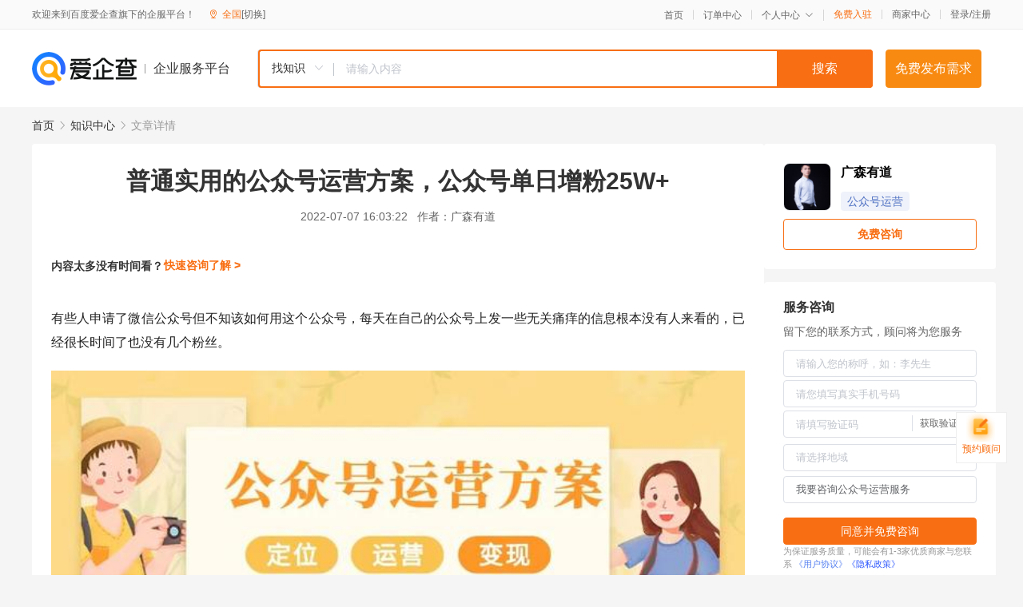

--- FILE ---
content_type: text/html; charset=UTF-8
request_url: https://yiqifu.baidu.com/cknowledge_10016531435
body_size: 5406
content:
<!DOCTYPE html><html><head><meta charset="UTF-8">  <title>普通实用的公众号运营方案，公众号单日增粉25W+-公众号运营-爱企查企业服务平台</title>   <meta name="keywords" content="普通实用的公众号运营方案，公众号单日增粉25W+,公众号运营,媒介营销,营销推广,公众号运营资讯信息">   <meta name="description" content="广森有道为您提供与普通实用的公众号运营方案，公众号单日增粉25W+相关的文章内容,有些人申请了微信公众号但不知该如何用这个公众号，每天在自己的公众号上发一些无关痛痒的信息根本没有人来看的，已经很长时间了也没有几个粉丝。所以，这些人就在问公众号运营方案是什么样的呢？来看看小编带来的公...查找更多优质文章内容，请关注爱企查企业服务平台。">  <meta http-equiv="X-UA-Compatible" content="IE=edge"><meta name="referrer" content="no-referrer-when-downgrade"><link rel="pre-connect" href="//qifu-pub.bj.bcebos.com/"><link rel="dns-prefetch" href="//qifu-pub.bj.bcebos.com/"><link rel="dns-prefetch" href="//ts.bdimg.com"><link rel="dns-prefetch" href="//himg.bdimg.com"><link rel="shortcut icon" href="//xinpub.cdn.bcebos.com/static/favicon.ico" type="image/x-icon">  <script type="text/javascript" src="//passport.baidu.com/passApi/js/uni_login_wrapper.js"></script><script src="https://xin-static.cdn.bcebos.com/law-m/js/template.js"></script> <link href="//xinpub.cdn.bcebos.com/aiqifu/static/1748572627/css/vendors.95232eab35f.css" rel="stylesheet"><link href="//xinpub.cdn.bcebos.com/aiqifu/static/1748572627/css/cknowledgedetail.f54973436a7.css" rel="stylesheet"> <script>/* eslint-disable */
        // 添加百度统计
        var _hmt = _hmt || [];
        (function () {
            var hm = document.createElement('script');
            hm.src = '//hm.baidu.com/hm.js?37e1bd75d9c0b74f7b4a8ba07566c281';
            hm.setAttribute('async', 'async');
            hm.setAttribute('defer', 'defer');
            var s = document.getElementsByTagName('script')[0];
            s.parentNode.insertBefore(hm, s);
        })();</script></head><body><div id="app">  </div><script>/* eslint-disable */  window.pageData = {"isLogin":0,"userName":null,"casapi":null,"passapi":"\/\/passport.baidu.com\/passApi\/js\/uni_login_wrapper.js","logoutUrl":"https:\/\/yiqifu.baidu.com\/\/cusercenter\/logout","logintype":0,"userPhoto":"https:\/\/himg.bdimg.com\/sys\/portrait\/item\/default.jpg","homePage":"https:\/\/yiqifu.baidu.com","passDomain":"https:\/\/passport.baidu.com","version":"V1.0.33","detail":{"id":"10016531435","onlineStatus":"1","title":"\u666e\u901a\u5b9e\u7528\u7684\u516c\u4f17\u53f7\u8fd0\u8425\u65b9\u6848\uff0c\u516c\u4f17\u53f7\u5355\u65e5\u589e\u7c8925W+","author":"\u5e7f\u68ee\u6709\u9053","logo":"https:\/\/qifu-pub.bj.bcebos.com\/datapic\/ae0cc1364e2b10c6536ae862b2491a1b_fullsize.jpg","shopLink":"","publishTime":"2022-07-07 16:03:22","content":"<p style=\"box-sizing: border-box;margin-top: 0px ;margin-right: 0px;margin-bottom: 20px;margin-left: 0px;border: 0px;color: rgb(34, 34, 34);orphans: 2;text-align: justify;text-indent: 0px;text-transform: none;white-space: normal;widows: 2;word-spacing: 0px;-webkit-text-stroke-width: 0px;background-color: rgb(255, 255, 255);text-decoration-style: initial;text-decoration-color: initial\" data-from-paste=\"1\"><span style=\"box-sizing: border-box;margin: 0px;padding: 0px;border: 0px\" data-from-paste=\"1\" data-diagnose-id=\"6a8539b1c87b27a083fc7d4f163e2788\">\u6709\u4e9b\u4eba\u7533\u8bf7\u4e86\u5fae\u4fe1\u516c\u4f17\u53f7\u4f46\u4e0d\u77e5\u8be5\u5982\u4f55\u7528\u8fd9\u4e2a\u516c\u4f17\u53f7\uff0c\u6bcf\u5929\u5728\u81ea\u5df1\u7684\u516c\u4f17\u53f7\u4e0a\u53d1\u4e00\u4e9b\u65e0\u5173\u75db\u75d2\u7684\u4fe1\u606f\u6839\u672c\u6ca1\u6709\u4eba\u6765\u770b\u7684\uff0c\u5df2\u7ecf\u5f88\u957f\u65f6\u95f4\u4e86\u4e5f\u6ca1\u6709\u51e0\u4e2a\u7c89\u4e1d\u3002<\/span><\/p><p><img src=\"https:\/\/qifu-pub.bj.bcebos.com\/datapic\/136f08d8a3511ff0aa3146045d87e272_fullsize.jpg\"><\/p><p style=\"box-sizing: border-box;border: 0px;color: rgb(34, 34, 34);orphans: 2;text-align: justify;text-indent: 0px;text-transform: none;white-space: normal;widows: 2;word-spacing: 0px;-webkit-text-stroke-width: 0px;background-color: rgb(255, 255, 255);text-decoration-style: initial;text-decoration-color: initial\" data-from-paste=\"1\"><span style=\"box-sizing: border-box;margin: 0px;padding: 0px;border: 0px\" data-from-paste=\"1\" data-diagnose-id=\"ab2e0a8a85b6377b644f4cc536890fef\">\u6240\u4ee5\uff0c\u8fd9\u4e9b\u4eba\u5c31\u5728\u95ee\u516c\u4f17\u53f7\u8fd0\u8425\u65b9\u6848\u662f\u4ec0\u4e48\u6837\u7684\u5462\uff1f\u6765\u770b\u770b\u5c0f\u7f16\u5e26\u6765\u7684\u516c\u4f17\u53f7\u8fd0\u8425\u65b9\u6848\u4e5f\u8bb8\u5bf9\u4f60\u6709\u7528\u3002<\/span><\/p><p style=\"box-sizing: border-box;border: 0px;color: rgb(34, 34, 34);orphans: 2;text-align: justify;text-indent: 0px;text-transform: none;white-space: normal;widows: 2;word-spacing: 0px;-webkit-text-stroke-width: 0px;background-color: rgb(255, 255, 255);text-decoration-style: initial;text-decoration-color: initial\" data-from-paste=\"1\"><span style=\"box-sizing: border-box;margin: 0px;padding: 0px;border: 0px\" data-from-paste=\"1\" data-diagnose-id=\"e0fd44287c2c6ea781172a18617fc84e\">\u516c\u4f17\u53f7\u8fd0\u8425\u65b9\u6848\u9996\u5148\u5f97\u5b9a\u4f4d\uff0c\u516c\u4f17\u53f7\u5e73\u53f0\u672c\u5c31\u662f\u4e00\u4e0b\u4ee5\u4e00\u5bf9\u591a\u7684\u81ea\u5a92\u4f53\u4f20\u64ad\u5f62\u5f0f\uff0c\u4e3a\u4e86\u8ba9\u4f60\u8fd9\u4e2a\u4e00\u5438\u5f15\u6765\u8bb8\u591a\u7684\u591a\u5c31\u5f97\u60f3\u529e\u6cd5\u6765\u5b9a\u4f4d\u4f60\u7684\u516c\u4f17\u53f7\u3002<\/span><\/p><p style=\"box-sizing: border-box;border: 0px;color: rgb(34, 34, 34);orphans: 2;text-align: justify;text-indent: 0px;text-transform: none;white-space: normal;widows: 2;word-spacing: 0px;-webkit-text-stroke-width: 0px;background-color: rgb(255, 255, 255);text-decoration-style: initial;text-decoration-color: initial\" data-from-paste=\"1\"><span style=\"box-sizing: border-box;margin: 0px;padding: 0px;border: 0px\" data-from-paste=\"1\" data-diagnose-id=\"85f367b6a7e09adf48169a91a0e85c38\">\u7531\u4e8e\u516c\u4f17\u53f7\u4e0a\u53ef\u53d1\u5e03\u7684\u4fe1\u606f\u79cd\u7c7b\u5f88\u591a\uff0c\u4f60\u5f97\u627e\u4f60\u6700\u64c5\u957f\u7684\u4e5f\u662f\u6700\u5438\u5f15\u4eba\u7684\u6765\u8fdb\u884c\u5b9a\u4f4d\u3002<\/span><\/p><p style=\"box-sizing: border-box;border: 0px;color: rgb(34, 34, 34);orphans: 2;text-align: justify;text-indent: 0px;text-transform: none;white-space: normal;widows: 2;word-spacing: 0px;-webkit-text-stroke-width: 0px;background-color: rgb(255, 255, 255);text-decoration-style: initial;text-decoration-color: initial\" data-from-paste=\"1\"><span style=\"box-sizing: border-box;margin: 0px;padding: 0px;border: 0px\" data-from-paste=\"1\" data-diagnose-id=\"3393cff7e979e1488cd7a944c70f0cb6\">\u6bd4\u5982\u4f60\u662f\u9500\u552e\u670d\u88c5\u7684\uff0c\u90a3\u662f\u54ea\u79cd\u7c7b\u578b\u7684\u670d\u88c5\u5462\uff1f\u6709\u4e86\u670d\u88c5\u5b9a\u4f4d\u8fd8\u5f97\u914d\u5907\u7a7f\u642d\u4ee5\u53ca\u4e0e\u7a7f\u642d\u76f8\u914d\u7684\u53d1\u578b\u53ca\u5986\u5bb9\u7b49\uff0c\u8fd9\u6837\u5c31\u4f1a\u5438\u5f15\u8bb8\u591a\u4eba\u6765\u5173\u6ce8\u4e86\u3002<\/span><\/p><p style=\"box-sizing: border-box;border: 0px;color: rgb(34, 34, 34);orphans: 2;text-align: justify;text-indent: 0px;text-transform: none;white-space: normal;widows: 2;word-spacing: 0px;-webkit-text-stroke-width: 0px;background-color: rgb(255, 255, 255);text-decoration-style: initial;text-decoration-color: initial\" data-from-paste=\"1\"><span style=\"box-sizing: border-box;margin: 0px;padding: 0px;border: 0px\" data-from-paste=\"1\" data-diagnose-id=\"dba318c4c583904811a047d596db0b95\">\u516c\u4f17\u53f7\u8fd0\u8425\u65b9\u6848\u5b9a\u4f4d\u597d\u4e86\u5c31\u5f97\u6765\u770b\u529f\u80fd\u4ecb\u7ecd\u4e86\uff0c\u8981\u60f3\u8ba9\u4eba\u770b\u7b2c\u4e00\u773c\u5c31\u653e\u4e0d\u4e0b\u60f3\u770b\u4e0b\u53bb\u5c31\u5f97\u6ce8\u610f\u516c\u4f17\u53f7\u7684\u529f\u80fd\u4ecb\u7ecd\u4e0d\u80fd\u592a\u957f\u4e86\uff0c\u4e5f\u4e0d\u80fd\u8bf4\u6765\u8bf4\u53bb\u8bf4\u4e0d\u5230\u70b9\u4e0a\uff0c\u4e00\u5b9a\u8981\u7b80\u5355\u660e\u4e86\uff0c\u5f88\u6e05\u695a\u7684\u544a\u8bc9\u7c89\u4e1d\u4f60\u7684\u516c\u4f17\u53f7\u662f\u7528\u6765\u505a\u4ec0\u4e48\u7684\uff0c\u9488\u5bf9\u7684\u4eba\u7fa4\u662f\u54ea\u4e9b\uff0c\u80fd\u7ed9\u7c89\u4e1d\u5e26\u6765\u4ec0\u4e48\u5c31\u53ef\u4ee5\u4e86\u3002<\/span><\/p><p style=\"box-sizing: border-box;border: 0px;color: rgb(34, 34, 34);orphans: 2;text-align: justify;text-indent: 0px;text-transform: none;white-space: normal;widows: 2;word-spacing: 0px;-webkit-text-stroke-width: 0px;background-color: rgb(255, 255, 255);text-decoration-style: initial;text-decoration-color: initial\" data-from-paste=\"1\"><span style=\"box-sizing: border-box;margin: 0px;padding: 0px;border: 0px\" data-from-paste=\"1\" data-diagnose-id=\"a732684bd3256dbadba4757837c9ba99\"><span data-fake=\"1\" data-diagnose-id=\"9e04efd71657804a0a25198eda7eba20\" data-from-paste=\"1\">\u516c\u4f17\u53f7\u8fd0\u8425\u65b9\u6848\u8fd8\u9700\u8981\u6ce8\u610f\u5728\u81ea\u52a8\u56de\u590d\u4e2d\u9700\u8981\u6dfb\u52a0\u54ea\u4e9b\u5185\u5bb9\uff0c\u5728\u81ea\u5b9a\u4e49\u83dc\u5355\u4e2d\u5982\u4f55\u89c4\u5212\u7b49\u3002<\/span><span style=\"box-sizing: border-box;margin: 0px;padding: 0px;border: 0px;color: rgb(51, 51, 51);--tt-darkmode-color: #A3A3A3\" data-from-paste=\"1\" data-diagnose-id=\"94fb809d9b58378d869d40387921b8f1\">\u5982\u679c\u6253\u7b97\u521b\u4e1a\u4e0e\u83b7\u5ba2\u7684\u5c0f\u4f19\u4f34\uff0c\u53ef\u4ee5\u54a8\u8be2\u5e7f\u68ee\u8001\u5e08\u8be6\u7ec6\u4e86\u89e3\uff01<\/span><span data-fake=\"1\" data-diagnose-id=\"e20f7474e3eadc2133b9d439ba4bc8e2\" data-from-paste=\"1\">\u505a\u5b8c\u8fd9\u4e9b\u4ee5\u540e\u5c31\u5f97\u6ce8\u610f\u56fe\u6587\u5199\u4f5c\u4e86\uff0c\u8fd9\u5176\u4e2d\u5305\u62ec\u56fe\u6587\u5c01\u9762\u3001\u6807\u9898\u3001\u56fe\u6587\u4ecb\u7ecd\u3001\u70b9\u51fb\u5173\u6ce8\u7b49\u3002<\/span><\/span><\/p><p style=\"box-sizing: border-box;border: 0px;color: rgb(34, 34, 34);orphans: 2;text-align: justify;text-indent: 0px;text-transform: none;white-space: normal;widows: 2;word-spacing: 0px;-webkit-text-stroke-width: 0px;background-color: rgb(255, 255, 255);text-decoration-style: initial;text-decoration-color: initial\" data-from-paste=\"1\"><span style=\"box-sizing: border-box;margin: 0px;padding: 0px;border: 0px\" data-from-paste=\"1\" data-diagnose-id=\"31e7cb8f6bd865cdb7d223279c01abba\">\u7279\u522b\u9700\u8981\u6ce8\u610f\u7684\u5c31\u662f\u4e8c\u7ef4\u7801\u8bbe\u8ba1\u8981\u7f8e\u89c2\uff0c\u5426\u5219\u73b0\u5728\u516c\u4f17\u53f7\u7ade\u4e89\u8fd9\u4e48\u6fc0\u70c8\uff0c\u4f60\u8fde\u4e8c\u7ef4\u7801\u90fd\u8bbe\u8ba1\u4e0d\u597d\uff0c\u90a3\u7c89\u4e1d\u53ef\u80fd\u4f1a\u5bf9\u4f60\u7684\u516c\u4f17\u53f7\u4ea7\u751f\u4e0d\u4fe1\u4efb\u6216\u662f\u89c9\u5f97\u4f60\u4e0d\u4e13\u4e1a\uff0c\u7ed9\u4f60\u7684\u516c\u4f17\u53f7\u8fd0\u8425\u5e26\u6765\u56f0\u96be\u3002<\/span><\/p><p style=\"box-sizing: border-box;border: 0px;color: rgb(34, 34, 34);orphans: 2;text-align: justify;text-indent: 0px;text-transform: none;white-space: normal;widows: 2;word-spacing: 0px;-webkit-text-stroke-width: 0px;background-color: rgb(255, 255, 255);text-decoration-style: initial;text-decoration-color: initial\" data-from-paste=\"1\"><span style=\"box-sizing: border-box;margin: 0px;padding: 0px;border: 0px\" data-from-paste=\"1\" data-diagnose-id=\"d8dc088183a069540cde5f70dd1216cd\"><strong style=\"box-sizing: border-box;margin: 0px;padding: 0px;border: 0px\" data-from-paste=\"1\" data-diagnose-id=\"ceb3912799ed886dec399a30eff58f45\">\u4f5c\u8005\u4ecb\u7ecd\uff1a<\/strong><\/span><\/p><p style=\"box-sizing: border-box;margin-top: 20px;margin-right: 0px;margin-bottom: 0px ;margin-left: 0px;border: 0px;color: rgb(34, 34, 34);orphans: 2;text-align: justify;text-indent: 0px;text-transform: none;white-space: normal;widows: 2;word-spacing: 0px;-webkit-text-stroke-width: 0px;background-color: rgb(255, 255, 255);text-decoration-style: initial;text-decoration-color: initial\" data-from-paste=\"1\"><span style=\"box-sizing: border-box;margin: 0px;padding: 0px;border: 0px\" data-from-paste=\"1\" data-diagnose-id=\"cb48d99c787d1b73e076e695e57c362d\">\u5e7f\u68ee\uff0c\uff08\u5b9e\u8df5\u7f51\u7edc\u8425\u9500\u5bfc\u5e08\u3001\u8d44\u6df1\u81ea\u5a92\u4f53\u4eba\uff09\uff0c\u670d\u52a1\u8fc7500+\u4e2d\u5c0f\u578b\u4f01\u4e1a\u54c1\u724c\u8425\u9500\uff0c\u4e13\u6ce8\u81ea\u5a92\u4f53\u8fd0\u8425\u4e0e\u7ebf\u4e0a\u7cbe\u51c6\u83b7\u5ba2\uff0c\u5206\u4eab\u6709\u4ef7\u503c\u7684\u4e92\u8054\u7f51\u521b\u4e1a\u5e72\u8d27\u3002<\/span><\/p><br><p>\u5185\u5bb9\u6765\u81ea\u767e\u5bb6\u53f7&nbsp<a href='http:\/\/baijiahao.baidu.com\/s?id=1737680222077685455'>\u67e5\u770b\u539f\u6587<\/a><\/p>","summarization":"\u6709\u4e9b\u4eba\u7533\u8bf7\u4e86\u5fae\u4fe1\u516c\u4f17\u53f7\u4f46\u4e0d\u77e5\u8be5\u5982\u4f55\u7528\u8fd9\u4e2a\u516c\u4f17\u53f7\uff0c\u6bcf\u5929\u5728\u81ea\u5df1\u7684\u516c\u4f17\u53f7\u4e0a\u53d1\u4e00\u4e9b\u65e0\u5173\u75db\u75d2\u7684\u4fe1\u606f\u6839\u672c\u6ca1\u6709\u4eba\u6765\u770b\u7684\uff0c\u5df2\u7ecf\u5f88\u957f\u65f6\u95f4\u4e86\u4e5f\u6ca1\u6709\u51e0\u4e2a\u7c89\u4e1d\u3002\u6240\u4ee5\uff0c\u8fd9\u4e9b\u4eba\u5c31\u5728\u95ee\u516c\u4f17\u53f7\u8fd0\u8425\u65b9\u6848\u662f\u4ec0\u4e48\u6837\u7684\u5462\uff1f\u6765\u770b\u770b\u5c0f\u7f16\u5e26\u6765\u7684\u516c\u4f17\u53f7\u8fd0\u8425\u65b9\u6848\u4e5f\u8bb8\u5bf9\u4f60\u6709\u7528\u3002\u516c\u4f17\u53f7\u8fd0\u8425\u65b9\u6848\u9996\u5148\u5f97\u5b9a\u4f4d\uff0c\u516c\u4f17\u53f7\u5e73\u53f0\u672c\u5c31\u662f\u4e00\u4e0b\u4ee5\u4e00\u5bf9\u591a\u7684\u81ea\u5a92\u4f53\u4f20\u64ad\u5f62\u5f0f\uff0c\u4e3a\u4e86\u8ba9\u4f60\u8fd9\u4e2a\u4e00\u5438\u5f15\u6765\u8bb8\u591a\u7684\u591a\u5c31\u5f97\u60f3\u529e\u6cd5\u6765\u5b9a\u4f4d\u4f60\u7684\u516c\u4f17\u53f7\u3002\u7531\u4e8e\u516c\u4f17\u53f7\u4e0a\u53ef\u53d1\u5e03\u7684\u4fe1\u606f\u79cd\u7c7b\u5f88\u591a\uff0c\u4f60\u5f97\u627e\u4f60\u6700\u64c5\u957f\u7684\u4e5f\u662f\u6700\u5438\u5f15\u4eba\u7684\u6765\u8fdb\u884c\u5b9a\u4f4d\u3002\u516c\u4f17\u53f7\u8fd0\u8425\u65b9\u6848\u5b9a\u4f4d\u597d\u4e86\u5c31\u5f97\u6765\u770b\u529f\u80fd\u4ecb\u7ecd\u4e86\uff0c\u8981\u60f3\u8ba9\u4eba\u770b\u7b2c\u4e00\u773c\u5c31\u653e\u4e0d\u4e0b\u60f3\u770b\u4e0b\u53bb\u5c31\u5f97\u6ce8\u610f\u516c\u4f17\u53f7\u7684\u529f\u80fd\u4ecb\u7ecd\u4e0d\u80fd\u592a\u957f\u4e86\uff0c\u4e5f\u4e0d\u80fd\u8bf4\u6765\u8bf4\u53bb\u8bf4\u4e0d\u5230\u70b9\u4e0a\uff0c\u4e00\u5b9a\u8981\u7b80\u5355\u660e\u4e86\uff0c\u5f88\u6e05\u695a\u7684\u544a\u8bc9\u7c89\u4e1d\u4f60\u7684\u516c\u4f17\u53f7\u662f\u7528\u6765\u505a\u4ec0\u4e48\u7684\uff0c\u9488\u5bf9\u7684\u4eba\u7fa4\u662f\u54ea\u4e9b\uff0c\u80fd\u7ed9\u7c89\u4e1d\u5e26\u6765\u4ec0\u4e48\u5c31\u53ef\u4ee5\u4e86\u3002\u5e7f\u68ee\uff0c\uff0c\u670d\u52a1\u8fc7500+\u4e2d\u5c0f\u578b\u4f01\u4e1a\u54c1\u724c\u8425\u9500\uff0c\u4e13\u6ce8\u81ea\u5a92\u4f53\u8fd0\u8425\u4e0e\u7ebf\u4e0a\u7cbe\u51c6\u83b7\u5ba2\uff0c\u5206\u4eab\u6709\u4ef7\u503c\u7684\u4e92\u8054\u7f51\u521b\u4e1a\u5e72\u8d27\u3002","poster":"","shopId":0,"isVip":0,"topics":"","version":1694431579132.8,"video":"","videoPoster":"","thirdIds":["24919"],"keywords":["\u8fd0\u8425\u65b9\u6848","\u516c\u4f17\u53f7"],"source":3,"hasPhone":false,"disclaimer":"<p>\u4f01\u4e1a\u670d\u52a1\u5e73\u53f0\u6e29\u99a8\u63d0\u793a<\/p>\n        <p>\u4ee5\u4e0a\u77e5\u8bc6\u5185\u5bb9\u6765\u81ea\u4e8e\u767e\u5bb6\u53f7\uff0c\u8bf7\u67e5\u770b\u539f\u6587<\/p>\n        <p>\u5982\u60a8\u53d1\u73b0\u9875\u9762\u6709\u4efb\u4f55\u8fdd\u6cd5\u6216\u4fb5\u6743\u4fe1\u606f\uff0c\u8bf7\u63d0\u4f9b\u76f8\u5173\u6750\u6599\u81f3\u90ae\u7bb1ext_qfhelp@baidu.com\uff0c\u6211\u4eec\u4f1a\u53ca\u65f6\u6838\u67e5\u5904\u7406\u5e76\u56de\u590d\u3002<\/p>","tags":[],"company":"","authorTags":["\u516c\u4f17\u53f7\u8fd0\u8425","\u8425\u9500\u63a8\u5e7f"],"articleMore":[{"id":"10022417599","title":"\u5fae\u4fe1\u8fd0\u8425\u5e72\u8d27\uff1a\u5982\u4f55\u7559\u4f4f\u5b66\u5458\u5e76\u6d3b\u8dc3\u5b66\u5458\uff1f"},{"id":"10037459891","title":"8\u4e2a\u8981\u7d20\u603b\u7ed3\uff0c\u8ba9\u4f60\u8f7b\u677e\u73a9\u8f6c\u5fae\u4fe1\u516c\u4f17\u53f7\u8fd0\u8425"},{"id":"16000378416","title":"\u516c\u4f17\u53f7\u8fd0\u8425\u5982\u4f55\u83b7\u5f97\u641c\u4e00\u641c\u63a8\u8350"},{"id":"10008050958","title":"\u516c\u4f17\u53f7\u8fd0\u8425\u7ef4\u62a4\u9700\u8981\u505a\u4ec0\u4e48"},{"id":"10012026479","title":"\u4e1a\u59d4\u4f1a\u516c\u4f17\u53f7\u8fd0\u8425\u5c0f\u6280\u5de7-\u83dc\u5355\u680f\u8bbe\u7f6e"},{"id":"10130089870","title":"\u56fd\u5916\u4f01\u4e1a\u7533\u8bf7\u5fae\u4fe1\u5883\u5916\u652f\u4ed8\u7684\u5177\u4f53\u64cd\u4f5c\u6d41\u7a0b\uff0c\u6d77\u5916\u5fae\u4fe1\u516c\u4f17\u53f7\u8fd0\u8425\u627e"},{"id":"10032850199","title":"\u521a\u521a\uff01\u63ed\u9633\u7ea6\u8c08\u8fd910\u5bb6\u5fae\u4fe1\u516c\u4f17\u53f7\u8fd0\u8425\u8005"},{"id":"16300160906","title":"\u5fae\u4fe1\u5f00\u53d1\u7684\u8ba2\u9605\u53f7\u52a9\u624bAPP\u5df2\u4e0a\u7ebf"},{"id":"10022423989","title":"\u5fae\u4fe1\u516c\u4f17\u53f7\u6587\u7ae0\u6570\u636e\u5206\u6790\u62a5\u8868\uff0c\u5bfc\u51faExcel\u5e74\u62a5\u7edf\u8ba1"}],"thirdName":"\u516c\u4f17\u53f7\u8fd0\u8425"},"address":{"id":"100000","addrName":"\u5168\u56fd"},"result":{"title":"\u666e\u901a\u5b9e\u7528\u7684\u516c\u4f17\u53f7\u8fd0\u8425\u65b9\u6848\uff0c\u516c\u4f17\u53f7\u5355\u65e5\u589e\u7c8925W+-\u516c\u4f17\u53f7\u8fd0\u8425-\u7231\u4f01\u67e5\u4f01\u4e1a\u670d\u52a1\u5e73\u53f0","keywords":"\u666e\u901a\u5b9e\u7528\u7684\u516c\u4f17\u53f7\u8fd0\u8425\u65b9\u6848\uff0c\u516c\u4f17\u53f7\u5355\u65e5\u589e\u7c8925W+,\u516c\u4f17\u53f7\u8fd0\u8425,\u5a92\u4ecb\u8425\u9500,\u8425\u9500\u63a8\u5e7f,\u516c\u4f17\u53f7\u8fd0\u8425\u8d44\u8baf\u4fe1\u606f","description":"\u5e7f\u68ee\u6709\u9053\u4e3a\u60a8\u63d0\u4f9b\u4e0e\u666e\u901a\u5b9e\u7528\u7684\u516c\u4f17\u53f7\u8fd0\u8425\u65b9\u6848\uff0c\u516c\u4f17\u53f7\u5355\u65e5\u589e\u7c8925W+\u76f8\u5173\u7684\u6587\u7ae0\u5185\u5bb9,\u6709\u4e9b\u4eba\u7533\u8bf7\u4e86\u5fae\u4fe1\u516c\u4f17\u53f7\u4f46\u4e0d\u77e5\u8be5\u5982\u4f55\u7528\u8fd9\u4e2a\u516c\u4f17\u53f7\uff0c\u6bcf\u5929\u5728\u81ea\u5df1\u7684\u516c\u4f17\u53f7\u4e0a\u53d1\u4e00\u4e9b\u65e0\u5173\u75db\u75d2\u7684\u4fe1\u606f\u6839\u672c\u6ca1\u6709\u4eba\u6765\u770b\u7684\uff0c\u5df2\u7ecf\u5f88\u957f\u65f6\u95f4\u4e86\u4e5f\u6ca1\u6709\u51e0\u4e2a\u7c89\u4e1d\u3002\u6240\u4ee5\uff0c\u8fd9\u4e9b\u4eba\u5c31\u5728\u95ee\u516c\u4f17\u53f7\u8fd0\u8425\u65b9\u6848\u662f\u4ec0\u4e48\u6837\u7684\u5462\uff1f\u6765\u770b\u770b\u5c0f\u7f16\u5e26\u6765\u7684\u516c...\u67e5\u627e\u66f4\u591a\u4f18\u8d28\u6587\u7ae0\u5185\u5bb9\uff0c\u8bf7\u5173\u6ce8\u7231\u4f01\u67e5\u4f01\u4e1a\u670d\u52a1\u5e73\u53f0\u3002"},"hotCates":["\u516c\u53f8\u6ce8\u518c\u670d\u52a1","\u5546\u6807\u6ce8\u518c\u670d\u52a1","\u4ee3\u7406\u8bb0\u8d26\u670d\u52a1","\u5de5\u5546\u53d8\u66f4\u670d\u52a1"]} || {};

        /* eslint-enable */</script> <script src="//xinpub.cdn.bcebos.com/aiqifu/static/1748572627/js/0.a8be39429dd.js"></script><script src="//xinpub.cdn.bcebos.com/aiqifu/static/1748572627/js/cknowledgedetail.5f57be0d119.js"></script> </body></html>